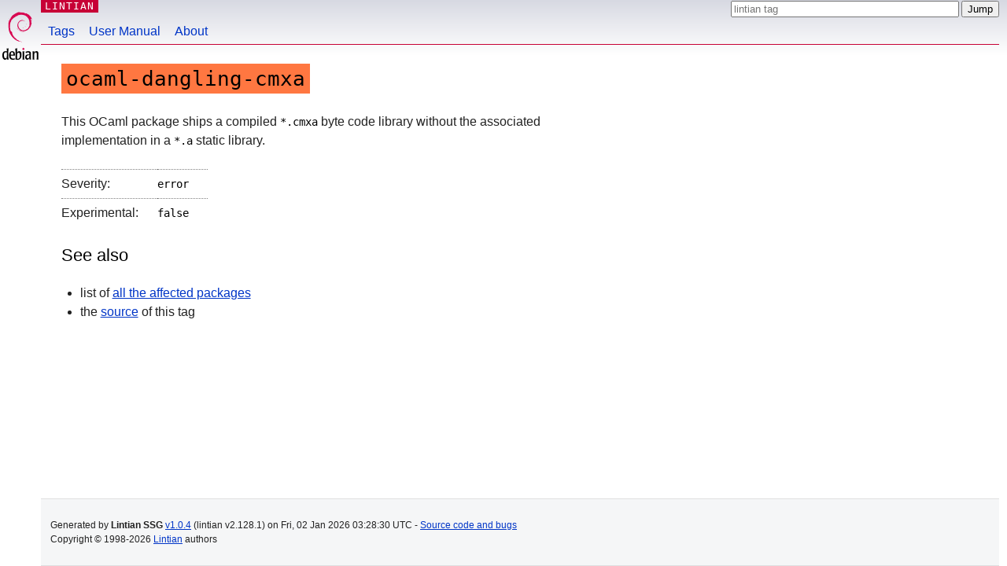

--- FILE ---
content_type: text/html
request_url: https://lintian.debian.org/tags/ocaml-dangling-cmxa?version=2.113.26
body_size: 1044
content:

<!DOCTYPE html>
<html lang="en">
<head>
  <meta charset="UTF-8" />
  <title>Lintian Tag: ocaml-dangling-cmxa</title>
  <meta name="viewport" content="width=device-width,initial-scale=1" />
  <meta name="description" content="Explanation for the lintian tag ocaml-dangling-cmxa" />
  <meta name="generator" content="lintian-ssg v1.0.4" />
  <link rel="icon" href="../favicon.ico">
  <link rel="stylesheet" href="../debian.css">
  <link rel="stylesheet" href="../main.css">
  <link rel="canonical" href="https://lintian.debian.org/tags/ocaml-dangling-cmxa.html">
</head>
<body>
  <div id="header">
    <div id="upperheader">
      <div id="logo">
        <a href="https://www.debian.org/" title="Debian Home"><img src="../openlogo-50.svg" alt="Debian" width="50" height="61"></a>
      </div>
      <p class="section"><a href="../index.html" title="Lintian tags explanations">LINTIAN</a></p>
      <div id="searchbox">
        <form action="../" method="get" class="searchbox-form">
          <input type="search" name="q" list="lintian-tags-datalist" placeholder="lintian tag" required="" autocomplete="off">
          <input type="submit" value="Jump">
        </form>
      </div>
    </div>
    <div id="navbar">
      <ul>
        <li><a href="../index.html">Tags</a></li>
        <li><a href="../manual/index.html">User Manual</a></li>
        <li><a href="../about.html">About</a></li>
      </ul>
    </div>
  </div>

  <div id="content">

    <h1>
      <code class="error">
        ocaml-dangling-cmxa
      </code>
    </h1>
    <p>This OCaml package ships a compiled <code>*.cmxa</code> byte code
library without the associated implementation in a <code>*.a</code> static
library.</p>

    <table>
      <tr>
        <td>Severity: </td>
        <td><code>error</code></td>
      </tr>
      <tr>
        <td>Experimental: </td>
        <td><code>false</code></td>
      </tr>
    </table>



    <h2>See also</h2>
    <ul id="see-also">
      <li>list of <a href="https://udd.debian.org/lintian-tag/ocaml-dangling-cmxa?affected=yes">all the affected packages</a>
      <li>the <a href="https://salsa.debian.org/lintian/lintian/-/blob/2.128.1/tags/o/ocaml-dangling-cmxa.tag">source</a> of this tag</li>
    </ul>

  </div>

  <div id="spacer"></div>

  <div id="footer">
    <p>
      Generated by <strong>Lintian SSG</strong>
      <a href="https://salsa.debian.org/lintian/lintian-ssg/-/commits/v1.0.4">v1.0.4</a>
      (lintian v2.128.1)
      on <time datetime="2026-01-02T03:28:30Z">Fri, 02 Jan 2026 03:28:30 UTC</time> -
      <a href="https://salsa.debian.org/lintian/lintian-ssg">Source code and bugs</a>
      <br />
      Copyright © 1998-2026 <a href="https://salsa.debian.org/lintian/lintian">Lintian</a> authors
    </p>
  </div>

  <datalist id="lintian-tags-datalist"></datalist>

  <script src="../taglist.js" defer></script>
  <script>
    const forms = document.querySelectorAll(".searchbox-form")
    for (const form of forms) {
      form.style.display = "block"
      form.onsubmit = (event) => {
        event.preventDefault()
        window.location = "..\/tags/" + form.elements.namedItem("q").value + ".html";
      }
    }
  </script>
</body>
</html>



--- FILE ---
content_type: text/css
request_url: https://lintian.debian.org/main.css
body_size: 505
content:
/*
 * Main stylesheet for Lintian SSG generated website
 *
 * SPDX-FileCopyrightText: 2024 Nicolas Peugnet <nicolas@club1.fr>
 * SPDX-License-Identifier: GPL-2.0-or-later
 */

/* Global layout */
html, body {
	height: 100%;
}
body {
	display: flex;
	flex-direction: column;
}

div#content {
	max-width: 700px;
	padding: 0 2%;
}

div#spacer {
	flex-grow: 1; /* Allows the footer to stay to the bottom */
}

/* Search boxes */
#searchbox {
	width: 80%;
	max-width: 350px;
	text-align: right;
}

.searchbox-form {
	display: none; /* The searchbox are broken without JS, so they are hidden by default */
}

.searchbox-form input[type="search"] {
	max-width: 400px;
	width: calc(100% - 60px);
}

/* Basic elements */
a {
	outline: revert; /* Add back the outline of links, removed by debian.css */
}

code {
	font-size: 1.1em
}

pre {
	border: 1px solid #DFDFE0;
	padding: 1em;
	background-color: #F5F6F7;
}

menu {
	padding-left: 0;
}
menu > li {
	list-style: none;
}

/* Colored tags header */
h1 > code {
	padding: .15em .25em;
	line-height: 1.5em;
	background-color: var(--bg-color)
}

code.error {
	--bg-color: #FF7741;
}
code.warning {
	--bg-color: #FFEB44;
}
code.info {
	--bg-color: #AAB2FF;
}
code.pedantic {
	--bg-color: #BCEA3C;
}
code.classification {
	--bg-color: #D0D0D0;
}
code.experimental {
	background: repeating-linear-gradient(-45deg, #00000020, #00000020 10px, #0000 10px, #0000 20px ), var(--bg-color)
}

/* Compact see also list */
#see-also p {
	margin: 0;
}

/* Lintian User's Manual specific styles */
#lintian-user-s-manual {
	/* Invert link hover styles for table of contents and headers */
	h1, h2, h3, .contents {
		a {
			text-decoration: none;
		}
		a:hover {
			text-decoration: underline;
		}
	}
	/* Justify text */
	p, dd, li {
		hyphens: auto; /* to prevent overlong whitespaces when justifying */
		text-align: justify;
	}
}


--- FILE ---
content_type: text/javascript
request_url: https://lintian.debian.org/taglist.js
body_size: 53364
content:
const datalist = document.getElementById("lintian-tags-datalist")
const taglist = ["absolute-symbolic-link-target-in-source","absolute-symlink-in-top-level-folder","acute-accent-in-manual-page","add-component-copyright","adduser-with-home-var-run","adopted-extended-field","aliased-location","alien-tag","alternates-not-allowed","alternatively-build-depends-on-python-sphinx-and-python3-sphinx","ambiguous-paragraph-in-dep5-copyright","ancient-libtool","ancient-python-version-field","ansi-escape","anticipated-repack-count","apache2-configuration-files-need-conf-suffix","apache2-deprecated-auth-config","apache2-module-does-not-depend-on-apache2-api","apache2-module-does-not-ship-load-file","apache2-reverse-dependency-calls-invoke-rc.d","apache2-reverse-dependency-calls-wrapper-script","apache2-reverse-dependency-ships-file-in-not-allowed-directory","apache2-reverse-dependency-uses-obsolete-directory","apache2-unparsable-dependency","apache2-unsupported-dependency","application-in-library-section","appstream-metadata-in-legacy-location","appstream-metadata-invalid","appstream-metadata-legacy-format","appstream-metadata-malformed-modalias-provide","appstream-metadata-missing-modalias-provide","appstream-metadata-validation-failed","arch-dep-package-has-big-usr-share","arch-dependent-file-in-usr-share","arch-dependent-file-not-in-arch-specific-directory","arch-independent-package-contains-binary-or-object","arch-wildcard-in-binary-package","architecture-escape","archive-liberty-mismatch","aspell-package-not-arch-all","autotools-pkg-config-macro-not-cross-compilation-safe","backgrounded-test-command","backports-changes-missing","backports-upload-has-incorrect-version-number","backup-file-in-package","bad-distribution-in-changes-file","bad-exception-format-in-dep5-copyright","bad-homepage","bad-intended-distribution","bad-jar-name","bad-menu-file-name","bad-menu-item","bad-owner-for-doc-file","bad-package-name","bad-perm-for-file-in-etc-sudoers.d","bad-permissions-for-ali-file","bad-permissions-for-etc-cron.d-script","bad-permissions-for-etc-emacs-script","bad-provided-package-name","bad-relation","bad-section-in-changes-file","bad-so-link-within-manual-page","bad-test-in-menu-item","bad-urgency-in-changes-file","bad-version-in-relation","bad-version-number","bad-whatis-entry","bash-completion-with-hashbang","bash-term-in-posix-shell","bin-sbin-mismatch","binaries-have-file-conflict","binary-arch-rules-but-pkg-is-arch-indep","binary-compiled-with-profiling-enabled","binary-file-built-without-LFS-support","binary-from-other-architecture","binary-has-unneeded-section","binary-in-etc","binary-nmu-debian-revision-in-source","binary-package-depends-on-toolchain-package","binary-with-bad-dynamic-table","bogus-mail-host","bogus-mail-host-in-debian-changelog","bogus-python-prerequisite","boilerplate-copyright-format-uri","boolean-template-has-bogus-default","brace-expansion-in-debhelper-config-file","breaks-without-version","broken-bz2","broken-gz","broken-link-to-undocumented","broken-lz","broken-lzma","broken-lzo","broken-xz","broken-zip","bugs-field-does-not-refer-to-debian-infrastructure","build-conflicts-with-build-dependency","build-depends-arch-without-arch-dependent-binary","build-depends-indep-without-arch-indep","build-depends-on-1-revision","build-depends-on-an-obsolete-java-package","build-depends-on-build-essential","build-depends-on-build-essential-package-without-using-version","build-depends-on-essential-package-without-using-version","build-depends-on-metapackage","build-depends-on-non-build-package","build-depends-on-obsolete-bootstrap","build-depends-on-obsolete-package","build-depends-on-python-dev-with-no-arch-any","build-depends-on-python-sphinx-only","build-depends-on-specific-java-doc-package","build-depends-on-versioned-berkeley-db","build-path-in-manual","build-prerequisite-in-installable-section","cannot-check-whether-usr-share-doc-symlink-points-to-foreign-package","capitalization-error-in-description","capitalization-error-in-description-synopsis","capitalization-in-override-comment","carriage-return-line-feed","changed-by-invalid-for-derivative","changelog-distribution-does-not-match-changes-file","changelog-empty-entry","changelog-file-missing-explicit-entry","changelog-file-not-compressed","changelog-is-dh_make-template","changelog-is-symlink","changelog-news-debian-mismatch","changelog-not-compressed-with-max-compression","changelog-references-temp-security-identifier","checksum-count-mismatch-in-changes-file","checksum-mismatch-in-changes-file","chown-with-dot","circular-installation-prerequisite","classpath-contains-relative-path","co-maintained-package-with-no-vcs-fields","codeless-jar","comma-separated-files-in-dep5-copyright","command-in-menu-file-and-desktop-file","command-with-path-in-maintainer-script","composer-package-without-pkg-php-tools-builddep","composer-prerequisite","compressed-documentation","compressed-duplicate","compressed-symlink-with-wrong-ext","concatenated-upstream-signatures","conffile-has-bad-file-type","config-does-not-load-confmodule","config-file-reserved","configure-generated-file-in-source","conflicting-negation-in-source-relation","conflicting-test-fields","conflicts-with-dependency","conflicts-with-version","continuous-integration/salsa/include","continuous-integration/salsa/specification","control-file-contains-dh-make-vcs-comment","control-file-has-bad-owner","control-file-has-bad-permissions","control-file-is-empty","control-file-is-not-a-file","control-interpreter-in-usr-local","control-interpreter-without-depends","control-interpreter-without-predepends","control-tarball-compression-format","copyright-contains-automatically-extracted-boilerplate","copyright-contains-dh_make-todo-boilerplate","copyright-does-not-refer-to-common-license-file","copyright-file-compressed","copyright-file-contains-full-apache-2-license","copyright-file-contains-full-gfdl-license","copyright-file-contains-full-gpl-license","copyright-file-is-symlink","copyright-file-lacks-pointer-to-perl-license","copyright-has-crs","copyright-has-url-from-dh_make-boilerplate","copyright-not-using-common-license-for-apache2","copyright-not-using-common-license-for-gfdl","copyright-not-using-common-license-for-gpl","copyright-not-using-common-license-for-lgpl","copyright-refers-to-compressed-license","copyright-refers-to-deprecated-bsd-license-file","copyright-refers-to-incorrect-directory","copyright-refers-to-nonexistent-license-file","copyright-refers-to-old-directory","copyright-refers-to-symlink-license","copyright-refers-to-versionless-license-file","copyright-with-old-dh-make-debian-copyright","copyright-without-copyright-notice","country-in-manual","csh-considered-harmful","ctrl-script","custom-compression-in-debian-rules","custom-compression-in-debian-source-options","custom-library-search-path","cute-field","data-tarball-compression-format","dbg-package-missing-depends","dbus-policy-at-console","dbus-policy-excessively-broad","dbus-policy-in-etc","dbus-policy-without-send-destination","dbus-session-service-wrong-name","dbus-system-service-wrong-name","debconf-config-not-executable","debconf-is-not-a-registry","debconf-translation-using-general-list","debhelper-autoscript-in-maintainer-scripts","debhelper-but-no-misc-depends","debhelper-compat-file-contains-multiple-levels","debhelper-compat-file-is-empty","debhelper-compat-file-is-missing","debhelper-compat-level","debhelper-compat-not-a-number","debhelper-compat-virtual-relation","debhelper-tools-from-autotools-dev-are-deprecated","debian-adds-arch-control-dir","debian-adds-arch-inventory-file","debian-adds-bts-control-dir","debian-adds-bzr-control-dir","debian-adds-cvs-conflict-copy","debian-adds-cvs-control-dir","debian-adds-editor-backup-file","debian-adds-git-control-dir","debian-adds-hg-control-dir","debian-adds-hg-tags-file","debian-adds-patch-failure-file","debian-adds-quilt-control-dir","debian-adds-svk-commit-file","debian-adds-svn-commit-file","debian-adds-svn-conflict-file","debian-adds-svn-control-dir","debian-build-system","debian-changelog-file-contains-obsolete-user-emacs-settings","debian-changelog-file-is-a-symlink","debian-changelog-file-missing-or-wrong-name","debian-changelog-has-wrong-day-of-week","debian-changelog-line-too-long","debian-changelog-line-too-short","debian-control-file-is-a-symlink","debian-control-has-dbgsym-package","debian-control-has-empty-field","debian-control-has-obsolete-dbg-package","debian-control-has-unusual-field-spacing","debian-control-repeats-field-name-in-value","debian-copyright-is-symlink","debian-files-list-in-source","debian-news-entry-has-strange-distribution","debian-news-entry-has-unknown-version","debian-news-entry-uses-asterisk","debian-news-file-not-compressed","debian-pycompat-is-obsolete","debian-pyversions-is-obsolete","debian-revision-is-zero","debian-revision-not-well-formed","debian-rules-calls-debhelper-in-odd-order","debian-rules-calls-nproc","debian-rules-calls-pwd","debian-rules-contains-unnecessary-get-orig-source-target","debian-rules-ignores-make-clean-error","debian-rules-is-dh_make-template","debian-rules-is-symlink","debian-rules-missing-recommended-target","debian-rules-missing-required-target","debian-rules-not-a-makefile","debian-rules-not-executable","debian-rules-parses-dpkg-parsechangelog","debian-rules-passes-version-info-to-dh_shlibdeps","debian-rules-sets-DEB_BUILD_OPTIONS","debian-rules-sets-DH_COMPAT","debian-rules-sets-dpkg-architecture-variable","debian-rules-should-not-set-CFLAGS-from-noopt","debian-rules-should-not-use-DH_EXTRA_ADDONS","debian-rules-should-not-use-sanitize-all-buildflag","debian-rules-updates-control-automatically","debian-rules-uses-as-needed-linker-flag","debian-rules-uses-deb-build-opts","debian-rules-uses-deprecated-makefile","debian-rules-uses-deprecated-systemd-override","debian-rules-uses-installed-python-versions","debian-rules-uses-special-shell-variable","debian-rules-uses-supported-python-versions-without-python-all-build-depends","debian-rules-uses-unnecessary-dh-argument","debian-rules-uses-wrong-environment-variable","debian-tests-control-autodep8-is-obsolete","debian-upstream-obsolete-path","debian-watch-contains-dh_make-template","debian-watch-could-verify-download","debian-watch-does-not-check-openpgp-signature","debian-watch-file-is-missing","debian-watch-file-pubkey-file-is-missing","debian-watch-file-specifies-old-upstream-version","debian-watch-file-specifies-wrong-upstream-version","debian-watch-file-standard","debian-watch-file-uses-deprecated-githubredir","debian-watch-file-uses-deprecated-sf-redirector-method","debian-watch-lacks-sourceforge-redirector","debian-watch-line-invalid","debian-watch-mangles-debian-version-improperly","debian-watch-mangles-upstream-version-improperly","debian-watch-not-mangling-version","debian-watch-upstream-component","debian-watch-uses-insecure-uri","debug-file-with-no-debug-symbols","debug-package-for-multi-arch-same-pkg-not-coinstallable","debug-suffix-not-dbg","debug-symbol-migration-possibly-complete","debug-symbols-directly-in-usr-lib-debug","debug-symbols-not-detached","declare-python-versions-for-test","declares-possibly-conflicting-debhelper-compat-versions","default-mta-dependency-does-not-specify-mail-transport-agent","default-mta-dependency-not-listed-first","dep3-format-patch-author-or-from-is-better","dep5-copyright-license-name-not-unique","dep5-file-paragraph-references-header-paragraph","dependency-is-not-multi-archified","dependency-on-python-version-marked-for-end-of-life","depends-exclusively-on-makedev","depends-on-essential-package-without-using-version","depends-on-libdb1-compat","depends-on-metapackage","depends-on-misc-pre-depends","depends-on-obsolete-bootstrap","depends-on-obsolete-package","depends-on-old-emacs","depends-on-packaging-dev","depends-on-python-minimal","depends-on-python2-and-python3","depends-on-specific-java-doc-package","deprecated-configure-filename","description-contains-dh-make-perl-template","description-contains-homepage","description-contains-invalid-control-statement","description-contains-tabs","description-is-debmake-template","description-is-dh_make-template","description-is-pkg-name","description-mentions-planned-features","description-possibly-contains-homepage","description-starts-with-leading-spaces","description-starts-with-package-name","description-synopsis-is-duplicated","description-synopsis-is-empty","description-synopsis-starts-with-article","description-too-short","desktop-command-not-in-package","desktop-contains-deprecated-key","desktop-entry-contains-deprecated-key","desktop-entry-contains-encoding-key","desktop-entry-contains-unknown-key","desktop-entry-file-has-crs","desktop-entry-invalid-category","desktop-entry-lacks-icon-entry","desktop-entry-lacks-keywords-entry","desktop-entry-lacks-main-category","desktop-entry-limited-to-environments","desktop-entry-missing-required-key","desktop-entry-unknown-type","desktop-entry-uses-reserved-category","desktop-file-in-wrong-dir","desktop-mime-but-no-exec-code","development-package-ships-elf-binary-in-path","dfsg-version-in-native-package","dfsg-version-misspelled","dfsg-version-with-period","dfsg-version-with-tilde","dh-clean-k-is-deprecated","dh-exec-install-not-allowed-here","dh-exec-private-helper","dh-exec-script-without-dh-exec-features","dh-exec-subst-unknown-variable","dh-exec-useless-usage","dh-install-instead-of-dh-installmodules","dh-make-template-in-source","dh-quilt-addon-but-quilt-source-format","dh_installmanpages-is-obsolete","dir-in-usr-local","dir-or-file-in-build-tree","dir-or-file-in-etc-opt","dir-or-file-in-home","dir-or-file-in-mnt","dir-or-file-in-opt","dir-or-file-in-run","dir-or-file-in-srv","dir-or-file-in-tmp","dir-or-file-in-var-lock","dir-or-file-in-var-run","dir-or-file-in-var-www","direct-changes-in-diff-but-no-patch-system","directory-in-etc-sv-directory-without-executable-run-script","directory-in-modprobe.d","distant-prerequisite-in-shlibs","distribution-and-changes-mismatch","distribution-and-experimental-mismatch","diversion-for-unknown-file","django-package-does-not-depend-on-django","dm-upload-allowed-is-obsolete","doc-base-abstract-field-is-template","doc-base-abstract-field-separator-extra-whitespace","doc-base-abstract-might-contain-extra-leading-whitespace","doc-base-document-field-ends-in-whitespace","doc-base-document-field-not-in-first-line","doc-base-file-lacks-required-field","doc-base-file-no-format","doc-base-file-no-format-section","doc-base-file-no-index","doc-base-file-references-missing-file","doc-base-file-references-wrong-path","doc-base-file-separator-extra-whitespace","doc-base-file-syntax-error","doc-base-file-unknown-field","doc-base-file-unknown-format","doc-base-index-references-multiple-files","doc-base-invalid-document-field","doc-base-unknown-section","doc-base-uses-applications-section","doc-package-depends-on-main-package","documentation-package-not-architecture-independent","dot-before-repack-count","doubly-armored-upstream-signature","dpatch-build-dep-but-no-patch-list","dpatch-index-references-non-existent-patch","dpatch-missing-description","drop-python-version-declaration","duplicate-changelog-files","duplicate-conffile","duplicate-contact","duplicate-entry-in-symbols-control-file","duplicate-field-in-doc-base","duplicate-files","duplicate-font-file","duplicate-format-in-doc-base","duplicate-globbing-patterns","duplicate-in-shlibs","duplicate-key-in-desktop","duplicate-long-description","duplicate-long-description-in-template","duplicate-override-context","duplicate-p3dist-override","duplicate-packaging-file","duplicate-short-description","duplicate-tag-in-menu","duplicate-updaterc.d-calls-in-postinst","duplicate-updaterc.d-calls-in-postrm","elevated-privileges","elf-error","elf-maintainer-script","elf-warning","emacsen-common-without-dh-elpa","embedded-feedparser-library","embedded-javascript-library","embedded-library","embedded-pear-module","embedded-php-library","embedded-script-includes-copyright-statement","empty-binary-package","empty-debian-tests-control","empty-field","empty-manual-page","empty-rust-library-declares-provides","empty-shared-library-symbols","empty-shlibs","empty-short-license-in-dep5-copyright","empty-translated-choices","empty-udeb-package","empty-upstream-sources","epoch-change-without-comment","epoch-changed-but-upstream-version-did-not-go-backwards","essential-in-source-package","essential-no-not-needed","example-incorrect-path-for-interpreter","example-interpreter-in-usr-local","example-interpreter-not-absolute","example-script-uses-bin-env","example-script-uses-deprecated-nodejs-location","example-script-without-interpreter","example-shell-script-fails-syntax-check","example-unusual-interpreter","example-wrong-path-for-interpreter","excessive-debhelper-overrides","excessive-priority-for-library-package","executable-debhelper-file-without-being-executable","executable-desktop-file","executable-in-usr-lib","executable-in-usr-share-doc","executable-in-usr-share-docbase","executable-is-not-world-readable","executable-jar-without-main-class","executable-manual-page","executable-menu-file","executable-not-elf-or-script","executable-stack-in-shared-library","exit-in-shared-library","experimental-to-unstable-without-comment","explicit-default-in-package-type","explicitly-armored-upstream-signature","extended-description-contains-empty-paragraph","extended-description-is-empty","extended-description-is-probably-too-short","extended-description-line-too-long","extra-license-file","extra-whitespace-around-name-in-changelog-trailer","faulty-debian-qa-group-address","faulty-debian-qa-group-phrase","field-too-long","file-contains-fixme-placeholder","file-directly-in-usr-share","file-directly-in-usr-share-doc","file-in-discouraged-x11-font-directory","file-in-etc-modprobe.d","file-in-etc-not-marked-as-conffile","file-in-etc-rc.d-marked-as-conffile","file-in-root-and-usr","file-in-unknown-x11-font-directory","file-in-unusual-dir","file-in-usr-lib-sgml","file-in-usr-lib-site-python","file-in-usr-local","file-in-usr-marked-as-conffile","file-included-already","file-missing-in-md5sums","file-name-contains-wildcard-character","file-name-ends-in-whitespace","file-name-in-PATH-is-not-ASCII","file-references-package-build-path","file-size-mismatch-in-changes-file","file-without-copyright-information","files-excluded-without-copyright-format-1.0","font-in-non-font-package","font-outside-font-dir","font-package-not-multi-arch-foreign","forbidden-config-interpreter","forbidden-postrm-interpreter","format-3.0-but-debian-changes-patch","FSSTND-dir-in-manual-page","FSSTND-dir-in-usr","FSSTND-dir-in-var","game-outside-section","gawk-script-but-no-gawk-dep","generated-file","gfortran-module-does-not-declare-version","gir-in-arch-all-package","gir-missing-typelib-dependency","gir-package-name-does-not-match","gir-section-not-libdevel","git-patches-not-exported","global-data-in-games-directory","global-files-wildcard-not-first-paragraph-in-dep5-copyright","globbing-patterns-out-of-order","gobject-introspection-package-missing-depends-on-gir-depends","groff-message","gzip-file-is-not-multi-arch-same-safe","hardening-no-bindnow","hardening-no-fortify-functions","hardening-no-pie","hardening-no-relro","header-has-overly-generic-name","helper-templates-in-copyright","homepage-field-uses-insecure-uri","homepage-for-bioconductor-package-not-canonical","homepage-for-cpan-package-contains-version","homepage-for-cran-package-not-canonical","homepage-github-url-ends-with-dot-git","homepage-gitlab-url-ends-with-dot-git","homepage-in-binary-package","homepage-refers-to-filesystem-listing","homepage-refers-to-obsolete-debian-infrastructure","homepage-salsa-url-ends-with-dot-git","html-changelog-without-text-version","hyphen-file","hyphen-in-upstream-part-of-debian-changelog-version","icon-size-and-directory-name-mismatch","illegal-multi-arch-value","illegal-runtime-test-name","illegal-variable","image-file-has-conflicting-name","image-file-has-unexpected-name","image-file-in-usr-lib","improbable-bug-number-in-closes","incompatible-java-bytecode-format","incomplete-creative-commons-license","inconsistent-appstream-metadata-license","inconsistent-maintainer","incorrect-libdir-in-la-file","incorrect-locale-code","incorrect-naming-of-pkcs11-module","incorrect-packaging-filename","incorrect-path-for-interpreter","info-document-has-wrong-extension","info-document-missing-dir-entry","info-document-missing-dir-section","info-document-missing-image-file","info-document-not-compressed","info-document-not-compressed-with-gzip","info-document-not-compressed-with-max-compression","init-d-script-stops-in-s-runlevel","init-script-is-not-a-file","init.d-script-contains-skeleton-template-content","init.d-script-depends-on-all-virtual-facility","init.d-script-depends-on-unknown-virtual-facility","init.d-script-does-not-implement-required-option","init.d-script-does-not-implement-status-option","init.d-script-does-not-provide-itself","init.d-script-does-not-source-init-functions","init.d-script-has-bad-lsb-line","init.d-script-has-bad-start-runlevel","init.d-script-has-bad-stop-runlevel","init.d-script-has-conflicting-start-stop","init.d-script-has-duplicate-lsb-keyword","init.d-script-has-duplicate-lsb-section","init.d-script-has-unknown-lsb-keyword","init.d-script-has-unterminated-lsb-section","init.d-script-missing-dependency-on-local_fs","init.d-script-missing-lsb-keyword","init.d-script-missing-lsb-section","init.d-script-missing-lsb-short-description","init.d-script-missing-start","init.d-script-not-included-in-package","init.d-script-not-marked-as-conffile","init.d-script-possible-missing-stop","init.d-script-provides-virtual-facility","init.d-script-should-always-start-service","init.d-script-sourcing-without-test","init.d-script-starts-in-stop-runlevel","init.d-script-uses-usr-interpreter","initial-upload-closes-no-bugs","insecure-copyright-format-uri","install-info-used-in-maintainer-script","installable-field-mirrors-source","interpreter-in-usr-local","interpreter-not-absolute","intra-source-package-circular-dependency","invalid-arch-string-in-source-relation","invalid-date-in-debian-changelog","invalid-dep3-format-patch-bug-field-default-value","invalid-dep3-format-patch-bug-not-contain-url","invalid-dep3-format-patch-maybe-bug-debian","invalid-dep3-format-patch-no-description-and-subject","invalid-dep3-format-patch-no-origin","invalid-dep3-format-patch-origin-field-default-value","invalid-dep3-format-patch-wrong-bug-debian-url","invalid-dep3-format-patch-wrong-last-update","invalid-escape-sequence-in-dep5-copyright","invalid-field-for-derivative","invalid-override-restriction","invalid-po-file","invalid-potfiles-in","invalid-profile-name-in-build-profiles-field","invalid-profile-name-in-source-relation","invalid-short-name-in-dep5-copyright","invalid-standards-version","invalid-systemd-documentation","invalid-template-id-in-symbols-file","invalid-value-in-built-using-field","invalid-value-in-static-built-using-field","invalid-version-number-for-derivative","invalid-versioned-provides","isdefault-flag-is-deprecated","jar-contains-source","jar-not-in-usr-share","javalib-but-no-public-jars","kill-mode-none","killall-is-dangerous","lacks-ldconfig-trigger","lacks-unversioned-link-to-shared-library","lacks-versioned-link-to-shared-library","latest-changelog-entry-without-new-date","latest-debian-changelog-entry-reuses-existing-version","latest-debian-changelog-entry-without-new-date","ldconfig-escape","ldconfig-symlink-is-not-a-symlink","ldconfig-symlink-referencing-wrong-file","lengthy-symlink","lib-recommends-documentation","libapp-perl-package-name","libmodule-build-perl-needs-to-be-in-build-depends","libmodule-build-tiny-perl-needs-to-be-in-build-depends","library-in-root-and-usr","library-package-name-for-application","license-file-listed-in-debian-copyright","license-problem-bad-php-license","license-problem-cc-by-nc-sa","license-problem-convert-utf-code","license-problem-font-adobe-copyrighted-fragment","license-problem-font-adobe-copyrighted-fragment-no-credit","license-problem-gfdl-invariants","license-problem-gfdl-invariants-empty","license-problem-gfdl-non-official-text","license-problem-json-evil","license-problem-md5sum-non-distributable-file","license-problem-md5sum-non-free-file","license-problem-non-free-img-lenna","license-problem-non-free-RFC","license-problem-non-free-RFC-BCP78","license-problem-nvidia-intellectual","license-problem-php-license","license-problem-undefined-license","link-to-shared-library-in-wrong-package","linked-with-obsolete-library","loads-obsolete-confmodule","locale-uses-language-group-code","lzma-deb-archive","macos-ds-store-file-in-package","macos-resource-fork-file-in-package","magic-arch-in-arch-list","mail-address-loops-or-bounces","mail-contact","mail-transport-agent-dependency-does-not-specify-default-mta","mailing-list-on-alioth","maintainer-also-in-uploaders","maintainer-desktop-entry","maintainer-manual-page","maintainer-script-calls-chown-improperly","maintainer-script-calls-gconftool","maintainer-script-calls-init-script-directly","maintainer-script-calls-install-sgmlcatalog","maintainer-script-calls-service","maintainer-script-calls-start-stop-daemon","maintainer-script-calls-systemctl","maintainer-script-changes-ld-so-conf","maintainer-script-changes-netbase","maintainer-script-does-not-check-for-existence-of-installdocs","maintainer-script-does-not-check-for-existence-of-updatemenus","maintainer-script-empty","maintainer-script-has-invalid-update-inetd-options","maintainer-script-has-unexpanded-debhelper-token","maintainer-script-hides-init-failure","maintainer-script-ignores-errors","maintainer-script-interpreter","maintainer-script-lacks-debhelper-token","maintainer-script-modifies-inetd-conf","maintainer-script-needs-depends-on-adduser","maintainer-script-needs-depends-on-gconf2","maintainer-script-needs-depends-on-ucf","maintainer-script-needs-depends-on-update-inetd","maintainer-script-needs-depends-on-xfonts-utils","maintainer-script-needs-depends-on-xml-core","maintainer-script-removes-device-files","maintainer-script-sets-alternative-improperly","maintainer-script-should-not-parse-etc-passwd-or-group","maintainer-script-should-not-use-dpkg-maintscript-helper","maintainer-script-should-not-use-piuparts-variable","maintainer-script-supports-ancient-package-version","maintainer-script-switches-dir-to-symlink-unsafely","maintainer-script-updates-fontconfig-cache-improperly","maintainer-script-without-set-e","maintainer-shell-script-fails-syntax-check","maintainer-upload-has-incorrect-version-number","maintscript-calls-ldconfig","maintscript-includes-maint-script-parameters","making-assumptions-about-interfaces-in-templates","malformed-changes-file","malformed-contact","malformed-deb-archive","malformed-debian-changelog-version","malformed-dm-upload-allowed","malformed-md5sums-control-file","malformed-override","malformed-prompt-in-templates","malformed-python-version","malformed-question-in-templates","malformed-template-name","malformed-title-in-templates","manual-page-for-system-command","manual-page-from-template","manual-page-in-udeb","manual-page-with-generic-name","maven-plugin-in-usr-share-java","mawk-script-but-no-mawk-dep","maybe-not-arch-all-binnmuable","md5sum-mismatch","md5sums-lists-nonexistent-file","mentions-deprecated-usr-lib-perl5-directory","menu-command-not-in-package","menu-file-in-usr-lib","menu-icon-cannot-be-parsed","menu-icon-missing","menu-icon-not-in-xpm-format","menu-icon-too-big","menu-icon-uses-relative-path","menu-item-contains-unknown-tag","menu-item-creates-new-root-section","menu-item-creates-new-section","menu-item-missing-required-tag","menu-item-needs-dwww","menu-item-needs-tag-has-unknown-value","menu-item-uses-apps-games-section","menu-item-uses-apps-section","menu-item-uses-icon-none","menu-item-uses-windowmanagers-section","menu-method-lacks-include","mismatch-translated-choices","mismatched-override","mismatched-python-substvar","misnamed-po-file","misplaced-extra-member-in-deb","misplaced-systemd-tmpfiles","missing-build-dependency-for-dh-addon","missing-build-dependency-for-dh_-command","missing-build-depends-for-clean-target-in-debian-rules","missing-call-to-dpkg-maintscript-helper","missing-call-to-update-fonts","missing-conffile","missing-debconf-dependency","missing-debconf-dependency-for-preinst","missing-debian-source-format","missing-debian-watch-file-standard","missing-dep-for-interpreter","missing-dep-on-jarwrapper","missing-dependency-on-libc","missing-dependency-on-libstdc++","missing-dependency-on-numpy-abi","missing-dependency-on-perlapi","missing-dependency-on-phpapi","missing-depends-on-sensible-utils","missing-explanation-for-contrib-or-non-free-package","missing-explanation-for-repacked-upstream-tarball","missing-field-in-dep5-copyright","missing-file-from-potfiles-in","missing-intermediate-directory","missing-license-paragraph-in-dep5-copyright","missing-license-text-in-dep5-copyright","missing-manifest","missing-notice-file-for-apache-license","missing-pkg-php-tools-addon","missing-pkg-php-tools-buildsystem","missing-potfiles-in","missing-prerequisite-for-gfortran-module","missing-prerequisite-for-pyproject-backend","missing-runtime-test-file","missing-separator-between-items","missing-static-built-using-field-for-golang-package","missing-systemd-service-for-init.d-rcS-script","missing-systemd-service-for-init.d-script","missing-systemd-timer-for-cron-script","missing-templates-pot","missing-tests-control","missing-vcs-browser-field","missing-xs-go-import-path-for-golang-package","misspelled-closes-bug","mknod-in-maintainer-script","more-than-one-patch-system","multi-arch-same-package-calls-pycompile","multi-arch-same-package-has-arch-specific-overrides","multiarch-foreign-cmake-file","multiarch-foreign-pkgconfig","multiarch-foreign-shared-library","multiarch-foreign-static-library","multiline-architecture-field","multiline-field","multiple-debian-watch-file-standards","multiple-distributions-in-changes-file","named-copyright-for-single-installable","national-encoding","native-source-file-without-utf8-name","needless-dependency-on-jre","needless-suggest-recommend-libservlet-java","needlessly-depends-on-awk","nested-examples-directory","new-essential-package","new-package-should-not-package-python2-module","new-package-uses-date-based-version-number","newer-debconf-templates","newer-standards-version","nfs-temporary-file-in-package","nmu-in-changelog","no-changelog","no-code-sections","no-complete-debconf-translation","no-copyright-file","no-ctrl-scripts","no-debconf-config","no-debconf-templates","no-debian-changes","no-debian-copyright-in-source","no-dep5-copyright","no-dh-sequencer","no-english-manual-page","no-homepage-field","no-human-maintainers","no-manual-page","no-md5sums-control-file","no-newline-at-end","no-nmu-in-changelog","no-op-testsuite","no-phrase","no-qa-in-changelog","no-shlibs","no-source-section","no-strong-digests-in-dsc","no-symbols-control-file","no-template-description","no-template-name","no-template-type","no-tests","no-versioned-debhelper-prerequisite","node-package-install-in-nodejs-rootdir","nodejs-lock-file","nodejs-missing-version-override","nodejs-module","nodejs-module-installed-in-bad-directory","nodejs-module-installed-in-usr-lib","nodejs-module-not-declared","non-conf-file-in-modprobe.d","non-consecutive-debian-revision","non-debug-file-in-debug-package","non-empty-dependency_libs-in-la-file","non-etc-file-marked-as-conffile","non-free-flash","non-multi-arch-lib-dir","non-standard-apache2-configuration-name","non-standard-apache2-module-package-name","non-standard-dir-in-usr","non-standard-dir-in-var","non-standard-dir-perm","non-standard-executable-perm","non-standard-file-perm","non-standard-file-permissions-for-etc-init.d-script","non-standard-game-executable-perm","non-standard-setuid-executable-perm","non-standard-toplevel-dir","non-virtual-facility-in-initd-script","non-wm-in-windowmanager-menu-section","non-wm-module-in-wm-modules-menu-section","not-allowed-control-file","not-binnmuable-all-depends-any","not-binnmuable-any-depends-all","not-binnmuable-any-depends-any","not-using-po-debconf","number-of-patches","obsolete-command-in-modprobe.d-file","obsolete-comments-style-in-php-ini","obsolete-crypt-alias","obsolete-debian-watch-file-standard","obsolete-des-encryption","obsolete-field-in-dep5-copyright","obsolete-relation-form","obsolete-relation-form-in-source","obsolete-runtime-tests-restriction","obsolete-url-in-packaging","obsolete-vim-addon-manager","ocaml-custom-executable","ocaml-dangling-cmi","ocaml-dangling-cmx","ocaml-dangling-cmxa","ocaml-dangling-cmxs","ocaml-dev-file-in-nondev-package","ocaml-dev-file-not-in-usr-lib-ocaml","ocaml-meta-without-suggesting-findlib","ocaml-stray-cmo","odd-historical-debian-changelog-version","odd-mark-in-description","odd-permissions-on-shared-library","odd-place-for-manual-page","odd-static-library-name","old-devhelp-standard","old-fsf-address-in-copyright-file","old-python-version-field","old-source-override-location","old-style-config-script","old-style-config-script-multiarch-path","old-style-config-script-multiarch-path-arch-all","older-debian-watch-file-standard","older-source-format","omitted-systemd-service-for-init.d-script","openpgp-file-has-implementation-specific-extension","opentype-font-prohibits-installable-embedding","opentype-font-wrong-filename","ored-build-depends-on-obsolete-package","ored-depends-on-obsolete-package","orig-tarball-missing-upstream-signature","orphaned-diversion","orphaned-package-maintained-in-private-space","orphaned-package-not-maintained-in-debian-infrastructure","out-of-date-copyright-format-uri","out-of-date-standards-version","outdated-relation-in-shlibs","output-of-updaterc.d-not-redirected-to-dev-null","override-file-in-wrong-location","override-file-in-wrong-package","override_dh_auto_test-does-not-check-DEB_BUILD_OPTIONS","override_dh_clean-does-not-call-dh_clean","override_dh_fixperms-does-not-call-dh_fixperms","package-builds-dbg-and-dbgsym-variants","package-contains-ancient-file","package-contains-broken-symlink-wildcard","package-contains-bts-control-dir","package-contains-cmake-private-file","package-contains-compiled-font-file","package-contains-compiled-glib-schema","package-contains-documentation-outside-usr-share-doc","package-contains-empty-directory","package-contains-eslint-config-file","package-contains-file-in-etc-skel","package-contains-file-in-usr-share-hal","package-contains-hardlink","package-contains-icon-cache-in-generic-dir","package-contains-info-dir-file","package-contains-linda-override","package-contains-mime-cache-file","package-contains-mime-file-outside-package-dir","package-contains-mimeinfo.cache-file","package-contains-multiple-dpi-fonts","package-contains-no-arch-dependent-files","package-contains-npm-ignore-file","package-contains-python-coverage-file","package-contains-python-doctree-file","package-contains-python-dot-directory","package-contains-python-header-in-incorrect-directory","package-contains-python-hypothesis-example","package-contains-python-tests-in-global-namespace","package-contains-readme-for-other-platform-or-distro","package-contains-sass-cache-directory","package-contains-thumbnails-dir","package-contains-timestamped-gzip","package-contains-unsafe-symlink","package-contains-upstream-installation-documentation","package-contains-vcs-control-dir","package-contains-vcs-control-file","package-contains-xvpics-dir","package-depends-on-an-x-font-package","package-depends-on-hardcoded-libc","package-depends-on-multiple-libpng-versions","package-depends-on-multiple-libstdc-versions","package-depends-on-multiple-tcl-versions","package-depends-on-multiple-tclx-versions","package-depends-on-multiple-tk-versions","package-does-not-install-examples","package-does-not-use-debhelper-or-cdbs","package-file-is-executable","package-has-long-file-name","package-has-unnecessary-activation-of-ldconfig-trigger","package-installs-appimage","package-installs-apt-keyring","package-installs-apt-preferences","package-installs-apt-sources","package-installs-deprecated-python2-path","package-installs-deprecated-upstart-configuration","package-installs-file-to-usr-x11r6","package-installs-ieee-data","package-installs-into-etc-gconf-schemas","package-installs-into-etc-rc.boot","package-installs-into-etc-rc.d","package-installs-into-obsolete-dir","package-installs-java-bytecode","package-installs-nonbinary-perl-in-usr-lib-perl5","package-installs-packlist","package-installs-perllocal-pod","package-installs-python-bytecode","package-installs-python-egg","package-installs-python-pycache-dir","package-is-co-maintained","package-is-maintained-by-individual","package-is-team-maintained","package-mixes-misc-and-dpi-fonts","package-modifies-ld.so-search-path","package-name-defined-in-config-h","package-name-doesnt-match-sonames","package-not-lowercase","package-placeholder-in-symbols-file","package-relation-with-perl-modules","package-relation-with-self","package-section-games-but-contains-no-game","package-section-games-but-has-usr-bin","package-superseded-by-perl","package-uses-debhelper-but-lacks-build-depends","package-uses-deprecated-debhelper-compat-version","package-uses-deprecated-dpatch-patch-system","package-uses-dh-exec-but-lacks-build-depends","package-uses-dh-runit-but-lacks-breaks-substvar","package-uses-experimental-debhelper-compat-version","package-uses-local-diversion","package-uses-old-debhelper-compat-version","package-uses-vendor-specific-patch-series","patch-file-present-but-not-mentioned-in-series","patch-modifying-debian-files","patch-not-forwarded-upstream","patch-system","patch-system-but-direct-changes-in-diff","patch-system-but-no-source-readme","patched-file-without-utf8-name","pear-channel-without-pkg-php-tools-builddep","pear-package-but-missing-dependency","pear-package-not-using-substvar","pear-package-without-pkg-php-tools-builddep","pecl-package-requires-build-dependency","perl-module-in-core-directory","perl-module-name-not-mentioned-in-description","perl-module-uses-perl4-libs-without-dep","php-script-but-no-php-cli-dep","php-script-with-unusual-interpreter","pipe-symbol-used-as-license-disjunction","pkg-config-bad-directive","pkg-config-multi-arch-wrong-dir","pkg-config-unavailable-for-cross-compilation","pkg-js-autopkgtest-file-does-not-exist","pkg-js-autopkgtest-test-is-empty","pkg-js-autopkgtest-test-is-missing","pkg-js-tools-test-is-empty","pkg-js-tools-test-is-missing","pkg-not-in-package-test","pod-conversion-message","poor-compression-in-manual-page","portable-executable-missing-security-features","possible-bashism-in-maintainer-script","possible-debconf-note-abuse","possible-documentation-but-no-doc-base-registration","possible-gpl-code-linked-with-openssl","possible-missing-colon-in-closes","possible-new-upstream-release-without-new-version","possible-unindented-list-in-extended-description","possibly-insecure-handling-of-tmp-files-in-maintainer-script","postinst-does-not-call-updatemenus","postinst-does-not-load-confmodule","postinst-has-useless-call-to-install-docs","postinst-has-useless-call-to-update-menus","postinst-uses-db-input","postrm-calls-installdocs","postrm-contains-additional-updaterc.d-calls","postrm-does-not-call-updatemenus","postrm-does-not-call-updaterc.d-for-init.d-script","postrm-does-not-purge-debconf","postrm-has-useless-call-to-update-menus","postrm-removes-alternative","prefer-uscan-symlink","preinst-calls-installdocs","preinst-calls-updatemenus","preinst-calls-updaterc.d","prerm-calls-updatemenus","prerm-calls-updaterc.d","prerm-has-useless-call-to-install-docs","priority-extra-is-replaced-by-priority-optional","privacy-breach-donation","privacy-breach-facebook","privacy-breach-generic","privacy-breach-google-adsense","privacy-breach-google-cse","privacy-breach-google-plus","privacy-breach-logo","privacy-breach-piwik","privacy-breach-statistics-website","privacy-breach-twitter","privacy-breach-uses-embedded-file","privacy-breach-w3c-valid-html","program-not-linked-against-libc","public-upstream-key-in-native-package","public-upstream-key-not-minimal","public-upstream-key-unusable","public-upstream-keys-in-multiple-locations","pypi-homepage","python-debug-in-wrong-location","python-depends-but-no-python-helper","python-foo-but-no-python3-foo","python-module-has-overly-generic-name","python-module-in-wrong-location","python-package-depends-on-package-from-other-python-variant","python-package-missing-depends-on-python","python-traceback-in-manpage","python-version-current-is-deprecated","python2-script-but-no-python2-dep","python3-depends-but-no-python3-helper","python3-script-but-no-python3-dep","qa-upload-has-incorrect-version-number","quilt-build-dep-but-no-series-file","quilt-patch-missing-description","quilt-patch-using-template-description","quilt-patch-with-non-standard-options","quilt-series-but-no-build-dep","quilt-series-references-non-existent-patch","quilt-series-without-trailing-newline","quoted-placeholder-in-mailcap-entry","r-data-without-readme-source","r-package-not-arch-all","raster-image-in-scalable-directory","rc-version-greater-than-expected-version","read-in-maintainer-script","readme-debian-contains-debmake-template","readme-debian-contains-invalid-email-address","readme-debian-mentions-usr-doc","readme-source-is-dh_make-template","recommended-field","recursive-privilege-change","redundant-bugs-field","redundant-build-prerequisites","redundant-control-relation","redundant-globbing-patterns","redundant-installation-prerequisite","redundant-origin-field","redundant-priority-optional-field","redundant-rules-requires-root-no-field","relative-conffile","relative-library-search-path","relative-symlink","remove-of-unknown-diversion","renamed-tag","repackaged-source-not-advertised","repeated-path-segment","repeated-trigger-name","required-field","requires-r-api","root-in-contact","ruby-interpreter-is-deprecated","ruby-script-but-no-ruby-dep","rubygem-homepage","rules-do-not-require-root","rules-require-build-prerequisite","rules-require-root-explicitly","rules-silently-require-root","run-parts-cron-filename-contains-illegal-chars","runtime-test-file-is-not-a-regular-file","runtime-test-file-uses-installed-python-versions","runtime-test-file-uses-supported-python-versions-without-test-depends","rust-boilerplate","script-in-etc-init.d-not-registered-via-update-rc.d","script-in-usr-share-doc","script-not-executable","script-uses-bin-env","script-uses-deprecated-nodejs-location","script-uses-perl4-libs-without-dep","script-uses-unversioned-python-in-shebang","script-with-language-extension","script-without-interpreter","section-is-dh_make-template","select-with-boolean-choices","select-without-choices","service-file-is-not-a-file","shared-library-is-executable","shared-library-is-multi-arch-foreign","shared-library-lacks-prerequisites","shared-library-lacks-stack-section","shared-library-lacks-version","shared-library-not-shipped","shared-library-symbols-not-tracked","sharedobject-in-library-directory-missing-soname","shell-script-fails-syntax-check","shipped-file-without-utf8-name","ships-r-site-library","ships-undeclared-shared-library","skip-systemd-native-flag-missing-pre-depends","source-contains-arch-control-dir","source-contains-arch-inventory-file","source-contains-autogenerated-gperf-data","source-contains-autogenerated-visual-c++-file","source-contains-browserified-javascript","source-contains-bts-control-dir","source-contains-bzr-control-dir","source-contains-cmake-cache-file","source-contains-cvs-conflict-copy","source-contains-cvs-control-dir","source-contains-data-from-ieee-data-oui-db","source-contains-debian-substvars","source-contains-editor-backup-file","source-contains-git-control-dir","source-contains-hg-control-dir","source-contains-hg-tags-file","source-contains-patch-failure-file","source-contains-prebuilt-binary","source-contains-prebuilt-doxygen-documentation","source-contains-prebuilt-flash-object","source-contains-prebuilt-flash-project","source-contains-prebuilt-java-object","source-contains-prebuilt-javascript-object","source-contains-prebuilt-ms-help-file","source-contains-prebuilt-pandoc-documentation","source-contains-prebuilt-python-object","source-contains-prebuilt-silverlight-object","source-contains-prebuilt-sphinx-documentation","source-contains-prebuilt-wasm-binary","source-contains-prebuilt-windows-binary","source-contains-prebuilt-yapp-parser","source-contains-quilt-control-dir","source-contains-svk-commit-file","source-contains-svn-commit-file","source-contains-svn-conflict-file","source-contains-svn-control-dir","source-contains-waf-binary","source-field-malformed","source-format","source-is-missing","source-nmu-has-incorrect-version-number","source-only-upload-to-non-free-without-autobuild","source-package-component-has-long-file-name","source-package-encodes-python-version","source-ships-excluded-file","space-in-std-shortname-in-dep5-copyright","spare-manual-page","special-file","specific-address-in-shared-library","spelling-error-in-binary","spelling-error-in-changelog","spelling-error-in-copyright","spelling-error-in-description","spelling-error-in-description-synopsis","spelling-error-in-doc-base-abstract-field","spelling-error-in-doc-base-title-field","spelling-error-in-news-debian","spelling-error-in-patch-description","spelling-error-in-readme-debian","spelling-error-in-rules-requires-root","spelling-in-override-comment","sphinxdoc-but-no-sphinxdoc-depends","spurious-fields-in-upstream-signature","standards-version","star-file","static-library-has-unneeded-sections","static-link-time-optimization","statically-linked-binary","stray-folder-in-manual","stray-translated-debconf-templates","stripped-library","su-to-root-with-usr-sbin","su-wrapper-not-su-to-root","su-wrapper-without--c","subdir-in-usr-bin","substvar-source-version-is-deprecated","superficial-tests","superfluous-clutter-in-homepage","superfluous-file-pattern","surplus-shared-library-symbols","svk-commit-file-in-package","svn-commit-file-in-package","symbols-declares-dependency-on-other-package","symbols-file-contains-current-version-with-debian-revision","symbols-file-contains-debian-revision","symbols-file-missing-build-depends-package-field","symbols-for-undeclared-shared-library","symlink-contains-spurious-segments","symlink-ends-with-slash","symlink-has-double-slash","symlink-has-too-many-up-segments","symlink-is-self-recursive","symlink-target-in-build-tree","symlink-target-in-tmp","synopsis-is-a-sentence","synopsis-too-long","syntax-error-in-debconf-template","syntax-error-in-debian-changelog","syntax-error-in-debian-news-file","syntax-error-in-dep5-copyright","syntax-error-in-symbols-file","systemd-alternatives","systemd-diversion","systemd-service-alias-without-extension","systemd-service-file-missing-documentation-key","systemd-service-file-missing-hardening-features","systemd-service-file-missing-install-key","systemd-service-file-refers-to-obsolete-bindto","systemd-service-file-refers-to-obsolete-target","systemd-service-file-refers-to-unusual-wantedby-target","systemd-service-file-refers-to-var-run","systemd-service-file-shutdown-problems","systemd-service-file-uses-deprecated-syslog-facility","systemd-service-file-uses-nobody-or-nogroup","systemd-service-file-wraps-init-script","systemd-service-in-odd-location","systemd-tmpfile-in-var-run","tab-in-license-text","tclsh-script-but-no-tclsh-dep","team-upload-has-incorrect-version-number","team/pkg-js/deprecated/nodejs-bad-buffer-usage","team/pkg-js/testsuite/no-team-tests","team/pkg-js/testsuite/no-testsuite-header","team/pkg-js/vcs/no-git","team/pkg-js/vcs/no-team-url","team/pkg-perl/testsuite/autopkgtest-needs-use-name","team/pkg-perl/testsuite/no-team-tests","team/pkg-perl/testsuite/no-testsuite-header","team/pkg-perl/vcs/no-git","team/pkg-perl/vcs/no-team-url","team/pkg-perl/xs-abi/legacy-vendorarch-directory","template-uses-unsplit-choices","temporary-debhelper-file","test-leaves-python-version-untested","testsuite-dependency-has-unparsable-elements","third-party-package-in-python-dir","timewarp-standards-version","too-long-extended-description-in-templates","too-long-short-description-in-templates","too-many-architectures","too-many-contacts","trailing-comma-in-maintainer-field","trailing-slash-for-dpkg-maintscript-helper-symlink_to_dir","trailing-whitespace","transitional-package-not-oldlibs-optional","translated-default-field","trimmed-deb822-field","trimmed-field","triplet-dir-and-architecture-mismatch","truetype-font-prohibits-installable-embedding","truetype-font-wrong-filename","typelib-in-arch-all-package","typelib-missing-gir-depends","typelib-not-in-multiarch-directory","typelib-package-name-does-not-match","typelib-section-not-introspection","typo-in-debhelper-override-target","typo-in-manual-page","udeb-contains-documentation-file","udeb-postinst-calls-ldconfig","udeb-uses-unsupported-compression-for-data-tarball","udev-rule-in-etc","udev-rule-missing-subsystem","udev-rule-missing-uaccess","udev-rule-unreadable","udevadm-called-without-guard","uncompressed-manual-page","unconditional-use-of-dpkg-statoverride","undeclared-elf-prerequisites","undocumented-manual-page","unexpected-conffile","unicode-trojan","unknown-architecture","unknown-conffile-instruction","unknown-control-file","unknown-control-interpreter","unknown-copyright-format-uri","unknown-debconf-priority","unknown-debian-watch-file-standard","unknown-encoding-in-po-file","unknown-essential-value","unknown-field","unknown-field-in-templates","unknown-file-in-debian-source","unknown-file-in-python-module-directory","unknown-java-class-version","unknown-locale-code","unknown-meta-field-in-symbols-file","unknown-multi-arch-value","unknown-paragraph-in-dep5-copyright","unknown-priority","unknown-runtime-tests-feature","unknown-runtime-tests-field","unknown-runtime-tests-restriction","unknown-section","unknown-template-type","unknown-testsuite","unknown-trigger","unmerged-usr","unnecessary-source-date-epoch-assignment","unnecessary-team-upload","unnecessary-testsuite-autopkgtest-field","unpack-message-for-deb-control","unpack-message-for-deb-data","unpack-message-for-orig","unpack-message-for-source","unparsable-menu-item","unquoted-string-in-menu-item","unreleased-changelog-distribution","unreleased-changes","unstripped-binary-or-object","unstripped-static-library","unsupported-source-format","untranslatable-debconf-templates","unused-build-dependency-on-cdbs","unused-debconf-template","unused-entry-in-debian-source-include-binaries","unused-license-paragraph-in-dep5-copyright","unused-override","unusual-control-interpreter","unusual-documentation-package-name","unusual-interpreter","unversioned-copyright-format-uri","unwanted-path-too-specific","update-debian-copyright","upload-has-backports-version-number","uploader-name-missing","uploaders-in-orphan","upstart-job-in-etc-init.d-not-registered-via-update-rc.d","upstream-file-without-utf8-name","upstream-metadata","upstream-metadata-exists","upstream-metadata-field-unknown","upstream-metadata-file-is-missing","upstream-metadata-in-native-source","upstream-metadata-is-not-a-file","upstream-metadata-missing-bug-tracking","upstream-metadata-missing-repository","upstream-metadata-not-yaml-mapping","upstream-metadata-yaml-invalid","use-of-compat-symlink","useless-autogenerated-doxygen-file","useless-autoreconf-build-depends","useless-whatis-entry","uses-debhelper-compat-file","uses-deprecated-adttmp","uses-deprecated-compression-for-data-tarball","uses-deprecated-python-stdlib","uses-dpkg-database-directly","uses-gbp-conf","uses-implicit-await-trigger","uses-no-compression-for-control-tarball","uses-no-compression-for-data-tarball","uses-pdm-cli","uses-poetry-cli","using-first-person-in-description","using-first-person-in-templates","using-imperative-form-in-templates","using-question-in-extended-description-in-templates","usr-share-doc-symlink-points-outside-of-usr-share-doc","usr-share-doc-symlink-to-foreign-package","usr-share-doc-symlink-without-dependency","vcs","vcs-browser-links-to-empty-view","vcs-field-bitrotted","vcs-field-has-unexpected-spaces","vcs-field-mismatch","vcs-field-not-canonical","vcs-field-uses-insecure-uri","vcs-field-uses-not-recommended-uri-format","vcs-field-uses-unknown-uri-format","vcs-fields-use-more-than-one-vcs","vcs-git-uses-invalid-user-uri","vcs-obsolete-in-debian-infrastructure","vcs-uri","version-refers-to-distribution","version-substvar-for-external-package","very-long-line-length-in-source-file","vim-addon-within-vim-runtime-path","virtual-package-depends-without-real-package-depends","wayward-symbolic-link-target-in-source","weak-dependency-on-misc-depends","weak-library-dev-dependency","web-application-depends-on-apache2-data-package","web-application-works-only-with-apache","whitespace-after-continuation-character","wiki-copyright-format-uri","windows-devel-file-in-package","windows-thumbnail-database-in-package","wish-script-but-no-wish-dep","wrong-bug-number-in-closes","wrong-compression-in-manual-page","wrong-file-owner-uid-or-gid","wrong-manual-section","wrong-name-for-changelog-of-native-package","wrong-name-for-debian-changelog-file","wrong-name-for-debian-news-file","wrong-name-for-manual-page","wrong-name-for-upstream-changelog","wrong-path-for-interpreter","wrong-section-according-to-package-name","wrong-section-for-udeb","wrong-team","zero-byte-executable-in-path","zero-byte-file-in-doc-directory","zip-parse-error"]
for (const tag of taglist) {
	let option = document.createElement('option');
	option.value = tag;
	datalist.appendChild(option);
}
